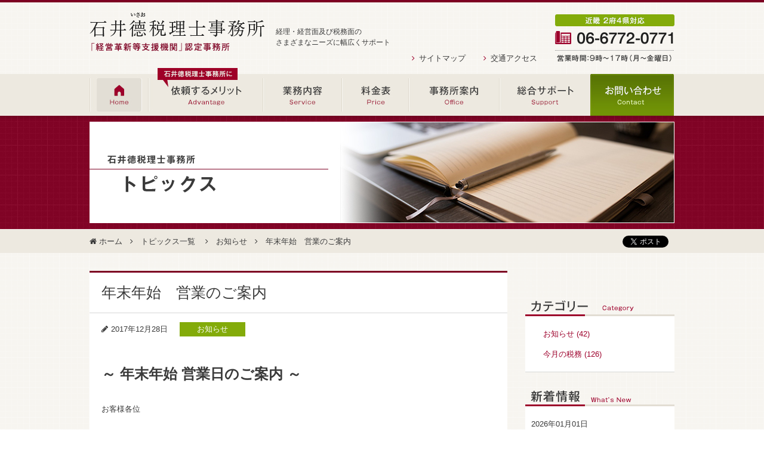

--- FILE ---
content_type: text/html; charset=UTF-8
request_url: https://www.tax-ii.com/topics/news/365.html
body_size: 33980
content:
<!DOCTYPE html>

<head prefix="og: http://ogp.me/ns# fb: http://ogp.me/ns/fb# article: http://ogp.me/ns/article#">
  <meta http-equiv="Content-Type" content="text/html; charset=UTF-8">
  <meta name="viewport" content="width=device-width, initial-scale = 1.0">

  <!-- Google Tag Manager -->
<script>(function(w,d,s,l,i){w[l]=w[l]||[];w[l].push({'gtm.start':
new Date().getTime(),event:'gtm.js'});var f=d.getElementsByTagName(s)[0],
j=d.createElement(s),dl=l!='dataLayer'?'&l='+l:'';j.async=true;j.src=
'https://www.googletagmanager.com/gtm.js?id='+i+dl;f.parentNode.insertBefore(j,f);
})(window,document,'script','dataLayer','GTM-553HXF');</script>
<!-- End Google Tag Manager -->


  <title>年末年始　営業のご案内 | 大阪 天王寺の税理士事務所</title>
  <meta name="keywords" content="石井德税理士事務所,大阪,天王寺">
  <meta name="description" content="～ 年末年始 営業日のご案内 ～ お客様各位  平素は格別のご愛顧を賜り、誠にありがとうございます。さて、弊社の年末年始の営業日に関しまして、下記の通りご案内い ... ">
  <meta property="og:type" content="article" />
  <meta property="og:url" content="https://www.tax-ii.com/topics/news/365.html" />
  <meta property="og:title" content="年末年始　営業のご案内 | 大阪 天王寺の税理士事務所" />
  <meta property="og:image" content="https://www.tax-ii.com/common/img/ogp.png" />
  <meta property="og:description" content="～ 年末年始 営業日のご案内 ～ お客様各位  平素は格別のご愛顧を賜り、誠にありがとうございます。さて、弊社の年末年始の営業日に関しまして、下記の通りご案内い ... " />


  <link rel="stylesheet" type="text/css" href="/common/css/common.css" media="all">
  <link rel="stylesheet" type="text/css" href="/common/css/font-awesome.css" media="all">
  <link rel="stylesheet" type="text/css" href="/css/style.css" media="all">
  <script type="text/javascript" src="/common/js/jquery.min.js"></script>
  <script type="text/javascript" src="/common/js/common.js"></script>
  <script type="text/javascript" src="/common/js/jquery.biggerlink.min.js"></script>
    <!-- HTML5 shim and Respond.js IE8 support of HTML5 elements and media queries -->
  <!--[if lt IE 9]>
<script src="http://html5shim.googlecode.com/svn/trunk/html5.js"></script>
<![endif]-->

  <style type='text/css'>img#wpstats{display:none}</style></head>
<body>

  <!-- Google Tag Manager (noscript) -->
<noscript><iframe src="https://www.googletagmanager.com/ns.html?id=GTM-553HXF"
height="0" width="0" style="display:none;visibility:hidden"></iframe></noscript>
<!-- End Google Tag Manager (noscript) -->

<div id="fb-root"></div>
<script>(function(d, s, id) {
var js, fjs = d.getElementsByTagName(s)[0];
if (d.getElementById(id)) return;
js = d.createElement(s); js.id = id;js.async = true;
js.src = "//connect.facebook.net/ja_JP/sdk.js#xfbml=1&version=v2.4";
fjs.parentNode.insertBefore(js, fjs);
}(document, 'script', 'facebook-jssdk'));</script>
  <!--#wrapper start-->
  <div id="wrapper">






<header> 
	<!--#header start-->
	<section id="header"> 
		<!--.inner start-->
		<div class="inner clearfix">
			<h1 class="logo"><a href="/"><img src="/common/img/logo.png" alt="大阪市天王寺区の税理士事務所 | 石井德税理士事務所"></a></h1>
			<!--<p class="logo"><a href="/"><img src="/common/img/logo.png" alt="石井德税理士事務所 「経営革新等支援機関」認定事務所"></a></p>-->
			
			
			<p class="headercontact"><img src="/common/img/header_contact.png" alt="近畿 2府4県対応 06-6772-0771 営業時間：9時～17時（月～金曜日）"></p>
			<p class="headerdetail">経理・経営面及び税務面の<br>さまざまなニーズに幅広くサポート</p>
			<ul class="headerlink clearfix">
				<li><a href="/sitemap/"><i class="fa fa-angle-right"></i>サイトマップ</a></li>
				<li><a href="/office/"><i class="fa fa-angle-right"></i>交通アクセス</a></li>
			</ul>
		</div>
		<!-- /.inner end--> 
	</section>
	<!-- /#header end--> 
	<!--#content start-->
	<nav id="gnav">
		<ul>
			<li><a href="/" class="op"><img src="/common/img/nav_home.jpg" alt="Home"></a></li>
			<li class="advantage">
				<p><img src="/common/img/ico_advantage.png" alt="石井德税理士事務所に" /></p>
				<a href="/advantage/" class="parent"><img src="/common/img/nav_advantage_no.jpg" alt="依頼するメリット" class="over"></a>
				
				<nav class="snavi">
					<ul>
						<li><a href="/advantage/#teaser"><i class="fa fa-angle-right"></i>依頼するメリット</a></li>
						<li><a href="/case/"><i class="fa fa-angle-right"></i>相談事例紹介</a></li>
					</ul>
				</nav>
			</li>
			<li>
				<a href="/service/" class="parent"><img src="/common/img/nav_service_no.jpg" alt="業務内容" class="over"></a>
				<nav class="snavi">
					<ul>
						<li><a href="/service/declaration/"><i class="fa fa-angle-right"></i>申告業務</a></li>
						<li><a href="/service/accounting/"><i class="fa fa-angle-right"></i>経理支援</a></li>
						<li><a href="/service/management/"><i class="fa fa-angle-right"></i>経営支援</a></li>
						<li><a href="/service/opening/"><i class="fa fa-angle-right"></i>設立開業</a></li>
						<li><a href="/service/other/"><i class="fa fa-angle-right"></i>その他</a></li>
					</ul>
				</nav>
			</li>
			<li><a href="/price/"><img src="/common/img/nav_price_no.jpg" alt="料金表" class="over"></a></li>
			<li>
				<a href="/office/" class="parent"><img src="/common/img/nav_office_no.jpg" alt="事務所案内" class="over"></a>
				<nav class="snavi">
					<ul>
						<li><a href="/message/"><i class="fa fa-angle-right"></i>所長挨拶</a></li>
						<li><a href="/staff/"><i class="fa fa-angle-right"></i>スタッフ紹介</a></li>
						<li><a href="/office/"><i class="fa fa-angle-right"></i>交通アクセス</a></li>
					</ul>
				</nav>
			</li>
			<li><a href="/support/"><img src="/common/img/nav_support_no.jpg" alt="総合サポート" class="over"></a></li>
			<li><a href="/contact/" class="op"><img src="/common/img/nav_contact.jpg" alt="お問い合わせ"></a></li>
		</ul>
	</nav>
	<!-- /#header end--> 
</header>
<article>

  <!--#teaser start-->
  <section id="teaser" class="teaserarchive">
    <div class="teasershadow">
      <div class="inner">
        <h2><img src="/img/h2_archive.png" alt="年末年始　営業のご案内"/></h2>
      </div>
    </div>
  </section>
  <!--#teaser end--> 

  <!--#breadcrumb start-->
  <div id="breadcrumb">
    <!--.inner start-->
    <div class="inner clearfix">
      <p class="fll">
        <!-- Breadcrumb NavXT 5.2.2 -->
<span typeof="v:Breadcrumb"><a rel="v:url" property="v:title" title="石井德税理士事務所." href="https://www.tax-ii.com" class="home"><i class="fa fa-home"></i> ホーム</a></span>　<i class="fa fa-angle-right"></i>　<a property="v:title" title="トピックス一覧." href="https://www.tax-ii.com/topics/">トピックス一覧</a> 　<i class="fa fa-angle-right"></i>　<a rel="v:url" property="v:title" title="Go to the お知らせ category archives." href="https://www.tax-ii.com/topics/news/" class="taxonomy category">お知らせ</a>　<i class="fa fa-angle-right"></i>　<span typeof="v:Breadcrumb"><span property="v:title">年末年始　営業のご案内</span></span>　


        <!--<a href="/"><i class="fa fa-home"></i> ホーム</a>　<i class="fa fa-angle-right"></i>　<a href="/topics/">トピックス一覧</a>　<i class="fa fa-angle-right"></i>　所得税の予定納税の納付（第1期分）</p>-->
        <ul class="click">
	<li class="facebook_top"><iframe src="//www.facebook.com/plugins/like.php?href=http%3A%2F%2Fwww.tax-ii.com%2Ftopics%2Fnews%2F365.html&amp;width&amp;layout=button&amp;action=like&amp;show_faces=false&amp;share=false&amp;height=35" scrolling="no" frameborder="0" style="border:none; overflow:hidden; height:35px;" allowTransparency="true"></iframe>
	</li>
	<li class="twitter_top"><a href="https://twitter.com/share" class="twitter-share-button" data-lang="ja" data-count="none" style="background:none;">ツイート</a><script>!function(d,s,id){var js,fjs=d.getElementsByTagName(s)[0],p=/^http:/.test(d.location)?'http':'https';if(!d.getElementById(id)){js=d.createElement(s);js.id=id;js.src=p+'://platform.twitter.com/widgets.js';fjs.parentNode.insertBefore(js,fjs);}}(document, 'script', 'twitter-wjs');</script></li>

</ul>
    </div>
    <!--.inner end-->
  </div>
  <!--#breadcrumb end-->

  <!--#contents start-->
  <section id="contents">
    <div class="inner clearfix">
      <!--#main start-->
      <div id="main">
                        

        <h3 class="hdm">年末年始　営業のご案内 </h3>
        <div class="single">


          <p class="date"><i class="fa fa-pencil"></i><span class="mr20">2017年12月28日</span><span class="bluedetail" style="background:#83ab0a">お知らせ</span></p>
          <div class="singlebox mb20">
            <p>
<h4 class="ts_company m_b_5 firstChild"><strong class="firstChild lastChild"><span class="firstChild lastChild"><span style="font-size: x-large;">～ 年末年始 営業日のご案内 ～ </span></span></strong></h4><div id="info_detail" class="lastChild"><div class="section clearfix" align="center"><table class="firstChild lastChild" style="height: 411px;" border="0" width="751" cellspacing="0" cellpadding="0" align="center"><tbody class="firstChild lastChild"><tr class="odd firstChild"><td class="firstChild lastChild" colspan="3" align="left"><span class="style32 firstChild lastChild">お客様各位</span></td></tr><tr class="even"><td class="firstChild lastChild"> </td></tr><tr class="odd"><td class="firstChild" width="30"> </td><td class="lastChild" align="left"><div class="firstChild lastChild">平素は格別のご愛顧を賜り、誠にありがとうございます。<br class="firstChild empty" />さて、弊社の年末年始の営業日に関しまして、下記の通りご案内いたします。</div></td></tr><tr class="even"><td class="firstChild lastChild"> </td></tr><tr class="odd"><td class="firstChild lastChild" colspan="3" align="left"><p class="firstChild lastChild"><strong class="firstChild lastChild"><span class="firstChild lastChild"><span class="style32 firstChild lastChild"><span style="font-size: x-large;">　　　　　　年末の営業日　　平成29年12月28日(木)</span></span></span></strong>　　　　　　　　　　</p></td></tr><tr class="even"><td class="firstChild" width="30"> </td><td align="left"><div class="firstChild"><strong><span style="font-size: x-large;"> 　　　　年始の営業日　　平成30年01月05日(金)</span></strong></div></td><td class="lastChild" width="30"> </td></tr></tbody></table></div></div></p>

            <div class="singlebtn clearfix">
              <p class="fll"><a href="/topics/" class="op"><img src="/img/btn_singlear.gif" alt="トピックス一覧へ戻る"></a></p>
              <p class="flr"><a href="/topics/news/" class="op"><img src="/img/btn_singleca.gif" alt="カテゴリ一覧に戻る"></a></p>
            </div>


          </div>



          <!--    <p class="wp-pagenavi mb30">
<a  class="prev" href="https://www.tax-ii.com/topics/zeimu/362.html" title="今月の税務（平成29年12月）">
<i class="fa fa-angle-left"></i> 前へ
</a>
<a  class="next" href="https://www.tax-ii.com/topics/zeimu/362.html" title="今月の税務（平成29年12月）">
次へ <i class="fa fa-angle-right"></i>
</a>
</p>-->
        </div>
        


                


      </div>
      



<!--#side start-->
<div id="side">
	<div class="sideblock">
		<div class="fb-page" data-href="https://www.facebook.com/%1B%24B%40P0fy%7E%40GM%7D%3BN%3BvL3%3Dj%1B%28B-1648843918728821" data-small-header="true" data-adapt-container-width="true" data-hide-cover="false" data-show-facepile="true" data-show-posts="false"><div class="fb-xfbml-parse-ignore"><blockquote cite="https://www.facebook.com/%1B%24B%40P0fy%7E%40GM%7D%3BN%3BvL3%3Dj%1B%28B-1648843918728821"><a href="https://www.facebook.com/%1B%24B%40P0fy%7E%40GM%7D%3BN%3BvL3%3Dj%1B%28B-1648843918728821">石井德税理士事務所</a></blockquote></div></div>
	</div>
	<div class="sideblock">
		<p><img src="/common/img/tit_category.png" alt="カテゴリー Category"></p>
		<ul class="sidelist">
				<li class="cat-item cat-item-2"><a href="https://www.tax-ii.com/topics/news/" >お知らせ <span class="count">(42)</span></a>
</li>
	<li class="cat-item cat-item-1"><a href="https://www.tax-ii.com/topics/zeimu/" >今月の税務 <span class="count">(126)</span></a>
</li>
			<!--<li><a href="nolink">・今月の税務(5)</a></li>
<li><a href="nolink">・お知らせ(7)</a></li>-->
		</ul>
	</div>
	<div class="sideblock">
		<p><img src="/common/img/tit_whatnew.png" alt="新着情報 What’s New"></p>
		<ul class="sidewhatnew">
			<ul class="newsdetailsidelist mb30">
								<li>
					<p>2026年01月01日</p>
					<p><a href="https://www.tax-ii.com/topics/news/925.html" title="謹賀新年">謹賀新年</a></p>
				</li>
								<li>
					<p>2026年01月01日</p>
					<p><a href="https://www.tax-ii.com/topics/zeimu/923.html" title="今月の税務（令和8年1月）">今月の税務（令和8年1月）</a></p>
				</li>
								<li>
					<p>2025年12月03日</p>
					<p><a href="https://www.tax-ii.com/topics/news/920.html" title="年末年始　営業のご案内">年末年始　営業のご案内</a></p>
				</li>
								<li>
					<p>2025年12月01日</p>
					<p><a href="https://www.tax-ii.com/topics/zeimu/917.html" title="今月の税務（令和７年12月）">今月の税務（令和７年12月）</a></p>
				</li>
								<li>
					<p>2025年11月01日</p>
					<p><a href="https://www.tax-ii.com/topics/zeimu/913.html" title="今月の税務（令和7年11月）">今月の税務（令和7年11月）</a></p>
				</li>
							</ul>
		</ul>
	</div>
	<div class="sideblock">
		<p><img src="/common/img/tit_archive.png" alt="月別アーカイブ Archive"></p>
		<ul class="sidelist"><li>	<a href='https://www.tax-ii.com/topics/date/2026/01/'>2026年1月 (2)</a></li>

 <li class="side_ac_li"><a href='https://www.tax-ii.com/topics/date/2025/'>2025年 (15)</a>
<ul>
  <li>
	<a href='https://www.tax-ii.com/topics/date/2025/12/'>2025年12月 (2)</a></li>
  <li>
	<a href='https://www.tax-ii.com/topics/date/2025/11/'>2025年11月 (1)</a></li>
  <li>
	<a href='https://www.tax-ii.com/topics/date/2025/10/'>2025年10月 (1)</a></li>
  <li>
	<a href='https://www.tax-ii.com/topics/date/2025/09/'>2025年9月 (1)</a></li>
  <li>
	<a href='https://www.tax-ii.com/topics/date/2025/08/'>2025年8月 (2)</a></li>
  <li>
	<a href='https://www.tax-ii.com/topics/date/2025/07/'>2025年7月 (1)</a></li>
  <li>
	<a href='https://www.tax-ii.com/topics/date/2025/06/'>2025年6月 (1)</a></li>
  <li>
	<a href='https://www.tax-ii.com/topics/date/2025/05/'>2025年5月 (1)</a></li>
  <li>
	<a href='https://www.tax-ii.com/topics/date/2025/04/'>2025年4月 (1)</a></li>
  <li>
	<a href='https://www.tax-ii.com/topics/date/2025/03/'>2025年3月 (1)</a></li>
  <li>
	<a href='https://www.tax-ii.com/topics/date/2025/02/'>2025年2月 (1)</a></li>
  <li>
	<a href='https://www.tax-ii.com/topics/date/2025/01/'>2025年1月 (2)</a></li>
</ul>
</li>
 <li class="side_ac_li"><a href='https://www.tax-ii.com/topics/date/2024/'>2024年 (17)</a>
<ul>
  <li>
	<a href='https://www.tax-ii.com/topics/date/2024/12/'>2024年12月 (2)</a></li>
  <li>
	<a href='https://www.tax-ii.com/topics/date/2024/11/'>2024年11月 (1)</a></li>
  <li>
	<a href='https://www.tax-ii.com/topics/date/2024/10/'>2024年10月 (1)</a></li>
  <li>
	<a href='https://www.tax-ii.com/topics/date/2024/09/'>2024年9月 (1)</a></li>
  <li>
	<a href='https://www.tax-ii.com/topics/date/2024/08/'>2024年8月 (3)</a></li>
  <li>
	<a href='https://www.tax-ii.com/topics/date/2024/07/'>2024年7月 (1)</a></li>
  <li>
	<a href='https://www.tax-ii.com/topics/date/2024/06/'>2024年6月 (1)</a></li>
  <li>
	<a href='https://www.tax-ii.com/topics/date/2024/05/'>2024年5月 (2)</a></li>
  <li>
	<a href='https://www.tax-ii.com/topics/date/2024/04/'>2024年4月 (1)</a></li>
  <li>
	<a href='https://www.tax-ii.com/topics/date/2024/03/'>2024年3月 (1)</a></li>
  <li>
	<a href='https://www.tax-ii.com/topics/date/2024/02/'>2024年2月 (1)</a></li>
  <li>
	<a href='https://www.tax-ii.com/topics/date/2024/01/'>2024年1月 (2)</a></li>
</ul>
</li>
 <li class="side_ac_li"><a href='https://www.tax-ii.com/topics/date/2023/'>2023年 (16)</a>
<ul>
  <li>
	<a href='https://www.tax-ii.com/topics/date/2023/12/'>2023年12月 (2)</a></li>
  <li>
	<a href='https://www.tax-ii.com/topics/date/2023/11/'>2023年11月 (1)</a></li>
  <li>
	<a href='https://www.tax-ii.com/topics/date/2023/10/'>2023年10月 (1)</a></li>
  <li>
	<a href='https://www.tax-ii.com/topics/date/2023/09/'>2023年9月 (1)</a></li>
  <li>
	<a href='https://www.tax-ii.com/topics/date/2023/08/'>2023年8月 (1)</a></li>
  <li>
	<a href='https://www.tax-ii.com/topics/date/2023/07/'>2023年7月 (2)</a></li>
  <li>
	<a href='https://www.tax-ii.com/topics/date/2023/06/'>2023年6月 (1)</a></li>
  <li>
	<a href='https://www.tax-ii.com/topics/date/2023/05/'>2023年5月 (2)</a></li>
  <li>
	<a href='https://www.tax-ii.com/topics/date/2023/04/'>2023年4月 (1)</a></li>
  <li>
	<a href='https://www.tax-ii.com/topics/date/2023/03/'>2023年3月 (1)</a></li>
  <li>
	<a href='https://www.tax-ii.com/topics/date/2023/02/'>2023年2月 (1)</a></li>
  <li>
	<a href='https://www.tax-ii.com/topics/date/2023/01/'>2023年1月 (2)</a></li>
</ul>
</li>
 <li class="side_ac_li"><a href='https://www.tax-ii.com/topics/date/2022/'>2022年 (16)</a>
<ul>
  <li>
	<a href='https://www.tax-ii.com/topics/date/2022/12/'>2022年12月 (2)</a></li>
  <li>
	<a href='https://www.tax-ii.com/topics/date/2022/11/'>2022年11月 (1)</a></li>
  <li>
	<a href='https://www.tax-ii.com/topics/date/2022/10/'>2022年10月 (1)</a></li>
  <li>
	<a href='https://www.tax-ii.com/topics/date/2022/09/'>2022年9月 (1)</a></li>
  <li>
	<a href='https://www.tax-ii.com/topics/date/2022/08/'>2022年8月 (1)</a></li>
  <li>
	<a href='https://www.tax-ii.com/topics/date/2022/07/'>2022年7月 (2)</a></li>
  <li>
	<a href='https://www.tax-ii.com/topics/date/2022/06/'>2022年6月 (1)</a></li>
  <li>
	<a href='https://www.tax-ii.com/topics/date/2022/05/'>2022年5月 (1)</a></li>
  <li>
	<a href='https://www.tax-ii.com/topics/date/2022/04/'>2022年4月 (1)</a></li>
  <li>
	<a href='https://www.tax-ii.com/topics/date/2022/03/'>2022年3月 (1)</a></li>
  <li>
	<a href='https://www.tax-ii.com/topics/date/2022/02/'>2022年2月 (1)</a></li>
  <li>
	<a href='https://www.tax-ii.com/topics/date/2022/01/'>2022年1月 (3)</a></li>
</ul>
</li>
 <li class="side_ac_li"><a href='https://www.tax-ii.com/topics/date/2021/'>2021年 (17)</a>
<ul>
  <li>
	<a href='https://www.tax-ii.com/topics/date/2021/12/'>2021年12月 (2)</a></li>
  <li>
	<a href='https://www.tax-ii.com/topics/date/2021/11/'>2021年11月 (1)</a></li>
  <li>
	<a href='https://www.tax-ii.com/topics/date/2021/10/'>2021年10月 (1)</a></li>
  <li>
	<a href='https://www.tax-ii.com/topics/date/2021/09/'>2021年9月 (1)</a></li>
  <li>
	<a href='https://www.tax-ii.com/topics/date/2021/08/'>2021年8月 (2)</a></li>
  <li>
	<a href='https://www.tax-ii.com/topics/date/2021/07/'>2021年7月 (1)</a></li>
  <li>
	<a href='https://www.tax-ii.com/topics/date/2021/06/'>2021年6月 (1)</a></li>
  <li>
	<a href='https://www.tax-ii.com/topics/date/2021/05/'>2021年5月 (1)</a></li>
  <li>
	<a href='https://www.tax-ii.com/topics/date/2021/04/'>2021年4月 (2)</a></li>
  <li>
	<a href='https://www.tax-ii.com/topics/date/2021/03/'>2021年3月 (1)</a></li>
  <li>
	<a href='https://www.tax-ii.com/topics/date/2021/02/'>2021年2月 (1)</a></li>
  <li>
	<a href='https://www.tax-ii.com/topics/date/2021/01/'>2021年1月 (3)</a></li>
</ul>
</li>
 <li class="side_ac_li"><a href='https://www.tax-ii.com/topics/date/2020/'>2020年 (18)</a>
<ul>
  <li>
	<a href='https://www.tax-ii.com/topics/date/2020/12/'>2020年12月 (2)</a></li>
  <li>
	<a href='https://www.tax-ii.com/topics/date/2020/11/'>2020年11月 (1)</a></li>
  <li>
	<a href='https://www.tax-ii.com/topics/date/2020/10/'>2020年10月 (1)</a></li>
  <li>
	<a href='https://www.tax-ii.com/topics/date/2020/09/'>2020年9月 (2)</a></li>
  <li>
	<a href='https://www.tax-ii.com/topics/date/2020/08/'>2020年8月 (1)</a></li>
  <li>
	<a href='https://www.tax-ii.com/topics/date/2020/07/'>2020年7月 (2)</a></li>
  <li>
	<a href='https://www.tax-ii.com/topics/date/2020/06/'>2020年6月 (1)</a></li>
  <li>
	<a href='https://www.tax-ii.com/topics/date/2020/05/'>2020年5月 (1)</a></li>
  <li>
	<a href='https://www.tax-ii.com/topics/date/2020/04/'>2020年4月 (3)</a></li>
  <li>
	<a href='https://www.tax-ii.com/topics/date/2020/03/'>2020年3月 (1)</a></li>
  <li>
	<a href='https://www.tax-ii.com/topics/date/2020/02/'>2020年2月 (1)</a></li>
  <li>
	<a href='https://www.tax-ii.com/topics/date/2020/01/'>2020年1月 (2)</a></li>
</ul>
</li>
 <li class="side_ac_li"><a href='https://www.tax-ii.com/topics/date/2019/'>2019年 (16)</a>
<ul>
  <li>
	<a href='https://www.tax-ii.com/topics/date/2019/12/'>2019年12月 (2)</a></li>
  <li>
	<a href='https://www.tax-ii.com/topics/date/2019/11/'>2019年11月 (1)</a></li>
  <li>
	<a href='https://www.tax-ii.com/topics/date/2019/10/'>2019年10月 (1)</a></li>
  <li>
	<a href='https://www.tax-ii.com/topics/date/2019/09/'>2019年9月 (1)</a></li>
  <li>
	<a href='https://www.tax-ii.com/topics/date/2019/08/'>2019年8月 (2)</a></li>
  <li>
	<a href='https://www.tax-ii.com/topics/date/2019/07/'>2019年7月 (2)</a></li>
  <li>
	<a href='https://www.tax-ii.com/topics/date/2019/06/'>2019年6月 (1)</a></li>
  <li>
	<a href='https://www.tax-ii.com/topics/date/2019/05/'>2019年5月 (1)</a></li>
  <li>
	<a href='https://www.tax-ii.com/topics/date/2019/04/'>2019年4月 (1)</a></li>
  <li>
	<a href='https://www.tax-ii.com/topics/date/2019/03/'>2019年3月 (1)</a></li>
  <li>
	<a href='https://www.tax-ii.com/topics/date/2019/02/'>2019年2月 (1)</a></li>
  <li>
	<a href='https://www.tax-ii.com/topics/date/2019/01/'>2019年1月 (2)</a></li>
</ul>
</li>
 <li class="side_ac_li"><a href='https://www.tax-ii.com/topics/date/2018/'>2018年 (16)</a>
<ul>
  <li>
	<a href='https://www.tax-ii.com/topics/date/2018/12/'>2018年12月 (2)</a></li>
  <li>
	<a href='https://www.tax-ii.com/topics/date/2018/11/'>2018年11月 (1)</a></li>
  <li>
	<a href='https://www.tax-ii.com/topics/date/2018/10/'>2018年10月 (1)</a></li>
  <li>
	<a href='https://www.tax-ii.com/topics/date/2018/09/'>2018年9月 (2)</a></li>
  <li>
	<a href='https://www.tax-ii.com/topics/date/2018/08/'>2018年8月 (2)</a></li>
  <li>
	<a href='https://www.tax-ii.com/topics/date/2018/07/'>2018年7月 (1)</a></li>
  <li>
	<a href='https://www.tax-ii.com/topics/date/2018/06/'>2018年6月 (1)</a></li>
  <li>
	<a href='https://www.tax-ii.com/topics/date/2018/05/'>2018年5月 (1)</a></li>
  <li>
	<a href='https://www.tax-ii.com/topics/date/2018/04/'>2018年4月 (1)</a></li>
  <li>
	<a href='https://www.tax-ii.com/topics/date/2018/03/'>2018年3月 (1)</a></li>
  <li>
	<a href='https://www.tax-ii.com/topics/date/2018/02/'>2018年2月 (1)</a></li>
  <li>
	<a href='https://www.tax-ii.com/topics/date/2018/01/'>2018年1月 (2)</a></li>
</ul>
</li>
 <li class="side_ac_li"><a href='https://www.tax-ii.com/topics/date/2017/'>2017年 (14)</a>
<ul>
  <li>
	<a href='https://www.tax-ii.com/topics/date/2017/12/'>2017年12月 (2)</a></li>
  <li>
	<a href='https://www.tax-ii.com/topics/date/2017/11/'>2017年11月 (1)</a></li>
  <li>
	<a href='https://www.tax-ii.com/topics/date/2017/10/'>2017年10月 (1)</a></li>
  <li>
	<a href='https://www.tax-ii.com/topics/date/2017/09/'>2017年9月 (1)</a></li>
  <li>
	<a href='https://www.tax-ii.com/topics/date/2017/08/'>2017年8月 (1)</a></li>
  <li>
	<a href='https://www.tax-ii.com/topics/date/2017/07/'>2017年7月 (1)</a></li>
  <li>
	<a href='https://www.tax-ii.com/topics/date/2017/06/'>2017年6月 (1)</a></li>
  <li>
	<a href='https://www.tax-ii.com/topics/date/2017/05/'>2017年5月 (1)</a></li>
  <li>
	<a href='https://www.tax-ii.com/topics/date/2017/04/'>2017年4月 (1)</a></li>
  <li>
	<a href='https://www.tax-ii.com/topics/date/2017/03/'>2017年3月 (1)</a></li>
  <li>
	<a href='https://www.tax-ii.com/topics/date/2017/02/'>2017年2月 (1)</a></li>
  <li>
	<a href='https://www.tax-ii.com/topics/date/2017/01/'>2017年1月 (2)</a></li>
</ul>
</li>
 <li class="side_ac_li"><a href='https://www.tax-ii.com/topics/date/2016/'>2016年 (14)</a>
<ul>
  <li>
	<a href='https://www.tax-ii.com/topics/date/2016/12/'>2016年12月 (2)</a></li>
  <li>
	<a href='https://www.tax-ii.com/topics/date/2016/11/'>2016年11月 (1)</a></li>
  <li>
	<a href='https://www.tax-ii.com/topics/date/2016/10/'>2016年10月 (1)</a></li>
  <li>
	<a href='https://www.tax-ii.com/topics/date/2016/09/'>2016年9月 (1)</a></li>
  <li>
	<a href='https://www.tax-ii.com/topics/date/2016/08/'>2016年8月 (1)</a></li>
  <li>
	<a href='https://www.tax-ii.com/topics/date/2016/07/'>2016年7月 (1)</a></li>
  <li>
	<a href='https://www.tax-ii.com/topics/date/2016/06/'>2016年6月 (1)</a></li>
  <li>
	<a href='https://www.tax-ii.com/topics/date/2016/05/'>2016年5月 (1)</a></li>
  <li>
	<a href='https://www.tax-ii.com/topics/date/2016/04/'>2016年4月 (1)</a></li>
  <li>
	<a href='https://www.tax-ii.com/topics/date/2016/03/'>2016年3月 (1)</a></li>
  <li>
	<a href='https://www.tax-ii.com/topics/date/2016/02/'>2016年2月 (1)</a></li>
  <li>
	<a href='https://www.tax-ii.com/topics/date/2016/01/'>2016年1月 (2)</a></li>
</ul>
</li>
 <li class="side_ac_li"><a href='https://www.tax-ii.com/topics/date/2015/'>2015年 (7)</a>
<ul>
  <li>
	<a href='https://www.tax-ii.com/topics/date/2015/12/'>2015年12月 (2)</a></li>
  <li>
	<a href='https://www.tax-ii.com/topics/date/2015/11/'>2015年11月 (1)</a></li>
  <li>
	<a href='https://www.tax-ii.com/topics/date/2015/10/'>2015年10月 (2)</a></li>
  <li>
	<a href='https://www.tax-ii.com/topics/date/2015/09/'>2015年9月 (2)</a></li>
</ul>
</li></ul>	</div>
</div>
<!--#side end-->     </div>
    <!--#main end-->

        </div>
  </section>
<!--#contents end-->

<!--#pickup start-->
<section id="pickup">
  <div class="inner">
    <h3><img src="/common/img/h3_pickup.png" alt="PICK UP CONTENTS ピックアップコンテンツ"></h3>
    <ul class="clearfix heightLine">
      <li class="hlg">
        <p><a href="/service/" class="op"><img src="/common/img/img_pickup_se.gif" alt="Service"></a></p>
        <p><img src="/common/img/tit_pickup_se.gif" alt="業務内容"></p>
      </li>
      <li class="hlg">
        <p><a href="/message/" class="op"><img src="/common/img/img_pickup_gr.gif" alt="Greeting"></a></p>
        <p><img src="/common/img/tit_pickup_gr.gif" alt="所長ごあいさつ"></p>
      </li>
      <li class="hlg">
        <p><a href="/staff/" class="op"><img src="/common/img/img_pickup_st.gif?v=2" alt="Staff"></a></p>
        <p><img src="/common/img/tit_pickup_st.gif" alt="スタッフ紹介"></p>
      </li>
    </ul>
  </div>
</section>
<!--#pickup end--> 



</article>
<footer>
	<!--#footer start-->
	<section id="footer">
		<div class="inner clearfix">
			<ul class="ftg">
				<li class="facebook_top"><iframe src="//www.facebook.com/plugins/like.php?href=http%3A%2F%2Fwww.tax-ii.com%2Ftopics%2Fnews%2F365.html&amp;width&amp;layout=button&amp;action=like&amp;show_faces=false&amp;share=false&amp;height=35" scrolling="no" frameborder="0" style="border:none; overflow:hidden; height:35px;" allowTransparency="true"></iframe>
				</li>
				<li class="twitter_top"><a href="https://twitter.com/share" class="twitter-share-button" data-lang="ja" data-count="none" style="background:none;">ツイート</a><script>!function(d,s,id){var js,fjs=d.getElementsByTagName(s)[0],p=/^http:/.test(d.location)?'http':'https';if(!d.getElementById(id)){js=d.createElement(s);js.id=id;js.src=p+'://platform.twitter.com/widgets.js';fjs.parentNode.insertBefore(js,fjs);}}(document, 'script', 'twitter-wjs');</script></li>

			</ul>



			<p class="pagetop"><a href="#" class="op"><img src="/common/img/pagetop.gif" alt="ページの先頭へ戻る"></a></p>
		</div>
		<!--#footerinfo start-->
		<div id="footerinfo">
			<!--.inner start-->
			<div class="inner clearfix">
				<!--.companyinfo start-->
				<div class="companyinfo clearfix">
					<p class="fll mr30"><img src="/common/img/pic_footer.jpg" alt="石井德税理士事務所"></p>
					<div class="fll">
						<p class="ftlogo">石井德税理士事務所</p>
						<p>大阪市天王寺区逢阪2丁目3番4号南夕陽丘ビューハイツ502号<br>TEL:06-6772-0771　FAX:06-6772-0779<br><span>メールアドレス：
							<script type="text/javascript">
								<!--
									document.write('<a href=JavaScript:mail_to("","") style="color:#FFFFFF;">info-ishii@tax-ii.com<\/a>');
								//-->
							</script>
							<noscript><img src="/common/img/mail.png" /></noscript>

							</span></p>
					</div>
				</div>
				<!--.companyinfo end-->
				<!--.otherinfo start-->
				<div class="otherinfo clearfix">
					<div class="fll mr20">
						<p class="mb05"><a href="/contact/" class="op"><img src="/common/img/contact_footer.gif" alt="お問い合わせ"></a></p>
						<p><a href="/privacy/" class="op"><img src="/common/img/privacy_footer.gif" alt="プライバシーポリシー"></a></p>
					</div>
					<p class="fll"><img src="/common/img/tel_footer.gif" alt="近畿 2府4県対応 06-6772-0771 営業時間：9時～17時（月～金曜日）"></p>
				</div>
				<!--.otherinfo end-->
			</div>
			<!--.inner end-->
		</div>
		<!--#footerinfo end-->
		<!--#footerlinks start-->
		<div id="footerlinks">
			<!--.inner start-->
			<div class="inner clearfix">
				<!--.txtlinkwrap start-->
				<div class="txtlinkwrap">
					<!--.txtlinkitem start-->
					<div class="txtlinkitem">
						<ul>
							<li><a href="/"><i class="fa fa-angle-right"></i>ホーム</a></li>
							<li><a href="/topics/"><i class="fa fa-angle-right"></i>トピックス</a></li>
							<li><a href="/message/"><i class="fa fa-angle-right"></i>所長ごあいさつ</a></li>
							<li><a href="/staff/"><i class="fa fa-angle-right"></i>スタッフ紹介</a></li>
							<li><a href="/case/"><i class="fa fa-angle-right"></i>相談事例紹介</a></li>
							<li><a href="/office/"><i class="fa fa-angle-right"></i>事務所案内</a></li>
							<li><a href="/link/"><i class="fa fa-angle-right"></i>リンク一覧</a></li>
						</ul>
					</div>
					<!--.txtlinkitem end-->
					<!--.txtlinkitem start-->
					<div class="txtlinkitem">
						<ul>
							<li><a href="/service/"><i class="fa fa-angle-right"></i>業務内容</a></li>
							<li><a href="/price/"><i class="fa fa-angle-right"></i>料金表</a></li>
							<li><a href="/advantage/"><i class="fa fa-angle-right"></i>依頼するメリット</a></li>
							<li><a href="/support/"><i class="fa fa-angle-right"></i>総合サポート</a></li>
							<li><a href="/privacy/"><i class="fa fa-angle-right"></i>プライバシーポリシー</a></li>
							<li><a href="/contact/"><i class="fa fa-angle-right"></i>お問い合わせ</a></li>
							<li><a href="/sitemap/"><i class="fa fa-angle-right"></i>サイトマップ</a></li>
						</ul>
					</div>
					<!--.txtlinkitem end-->
					<!--.txtlinkitem start-->
					<div class="txtlinkitem">
						<ul>
							<li><a href="/service/declaration/"><i class="fa fa-angle-right"></i>申告業務</a></li>
							<li><a href="/service/accounting/"><i class="fa fa-angle-right"></i>経理支援業務</a></li>
							<li><a href="/service/management/"><i class="fa fa-angle-right"></i>経営支援業務</a></li>
							<li><a href="/service/opening/"><i class="fa fa-angle-right"></i>設立・開業</a></li>
							<li><a href="/service/other/"><i class="fa fa-angle-right"></i>その他業務</a></li>
						</ul>
					</div>
					<!--.txtlinkitem end-->
				</div>
				<!--.txtlinkwrap end-->
				<p class="imglinkwrap"><img src="/common/img/map_footer.jpg" alt="対応可能地域 近畿2府4県"></p>
			</div>
			<!--.inner end-->
		</div>
		<!--#footerlinks end-->
		<!--#copyright start-->
		<div id="copyright">
			<!--.inner start-->
			<div class="inner">
				<p>Copyright &copy; 石井德税理士事務所 All rights reserved.</p>
			</div>
			<!--.inner end-->
		</div>
		<!--#copyright end-->
	</section>
	<!--#footer end-->
</footer>
<script type="text/javascript">
	window.___gcfg = {lang: 'ja'};

	(function() {
		var po = document.createElement('script'); po.type = 'text/javascript'; po.async = true;
		po.src = 'https://apis.google.com/js/platform.js';
		var s = document.getElementsByTagName('script')[0]; s.parentNode.insertBefore(po, s);
	})();
</script>


</div>
<!--#wrapper end-->

</div>
<!--#wrapper end-->
<script type='text/javascript' src='https://stats.wp.com/e-202605.js' async defer></script>
<script type='text/javascript'>
	_stq = window._stq || [];
	_stq.push([ 'view', {v:'ext',j:'1:3.6.1',blog:'99630175',post:'365',tz:'9',srv:'www.tax-ii.com'} ]);
	_stq.push([ 'clickTrackerInit', '99630175', '365' ]);
</script>
</body>
</html>



--- FILE ---
content_type: text/css
request_url: https://www.tax-ii.com/common/css/common.css
body_size: 19599
content:
@charset "UTF-8";


/* !HTML5 elements
---------------------------------------------------------- */
header, footer, nav, section, aside, article {
	display: block;
}
/* !Reseting
---------------------------------------------------------- */
body {
	font-family: 'ヒラギノ角ゴ Pro W3', 'Hiragino Kaku Gothic Pro', "ヒラギノ明朝 Pro W3", "Hiragino Mincho Pro", "メイリオ", Meiryo, 'ＭＳ Ｐゴシック', Arial, sans-serif;
	font-size: 13px;
	-webkit-text-size-adjust: none;
	line-height: 1.5;
	color: #3a3a3a;
}
body, div, pre, p, blockquote, dl, dt, dd, ul, ol, li, h1, h2, h3, h4, h5, h6, form, fieldset, th, td {
	margin: 0;
	padding: 0;
}
input, textarea {
	margin: 0;
	font-size: 100%;
}
label {
	cursor: pointer;
}
table {
	border-collapse: collapse;
	border-spacing: 0;
	font-size: 100%;
}
fieldset, img {
	border: 0;
}
img {
	vertical-align: top;
	max-width: 100%;
}
address, caption, cite, code, dfn, em, th, var {
	font-style: normal;
	font-weight: normal;
}
ol, ul {
	list-style: none;
}
caption, th {
	text-align: left;
}
h1, h2, h3, h4, h5, h6 {
	font-size: 100%;
	font-weight: normal;
}
q:after, q:before {
	content: '';
}
a, input {
	outline: none;
}
abbr, acronym {
	border: 0;
}
/* !Base Fonts -------------------------------------------------------------- */
a {
	color: #3a3a3a;
	text-decoration: none;
}
a:visited {
}
a:hover {
	text-decoration: underline;
}
a:active, a:focus {
	text-decoration:none;
}
.fwn {
	font-weight: normal;
}
.fwb {
	font-weight: bold;
}


/* !Inline Align ------------------------------------------------------------ */
.tal {
	text-align: left !important;
}
.tac {
	text-align: center !important;
}
.tar {
	text-align: right !important;
}
.vat {
	vertical-align: top !important;
}
.vam {
	vertical-align: middle !important;
}
.vab {
	vertical-align: bottom !important;
}
/* !Width ------------------------------------------------------------------- */
.whalf {
	width: 50% !important;
}
.wtri {
	width: 33.3% !important;
}
.whalfhalf {
	width: 25% !important;
}
.wquart {
	width: 15% !important;
}


.wfull {
	width: 99.9% !important;
}
.wmax {
	width: 100% !important;
}

/* !Floats ------------------------------------------------------------------ */
.fll {
	float: left;
}
.flr {
	float: right;
}
.fln {
	float: none !important;
}
.ftbox {
	overflow: hidden;
 *zoom: 1;
}
/* !Tools ------------------------------------------------------------------- */
.clear {
	clear: both;
}
.block {
	display: block;
}
.hide {
	display: none;
}
.bgn {
	background: none !important;
}
.tdu {
	text-decoration: underline;
}
.tdn {
	text-decoration: none;
}
/* !Margin ------------------------------------------------------------------ */
.mt00 {
	margin-top: 0 !important;
}
.mt05 {
	margin-top: 5px !important;
}
.mt10 {
	margin-top: 10px !important;
}
.mt15 {
	margin-top: 15px !important;
}
.mt20 {
	margin-top: 20px !important;
}
.mt25 {
	margin-top: 25px !important;
}
.mt30 {
	margin-top: 30px !important;
}
.mt35 {
	margin-top: 35px !important;
}
.mt40 {
	margin-top: 40px !important;
}
.mt45 {
	margin-top: 45px !important;
}
.mt50 {
	margin-top: 50px !important;
}
.mt55 {
	margin-top: 55px !important;
}
.mt60 {
	margin-top: 60px !important;
}
.mt65 {
	margin-top: 65px !important;
}
.mt70 {
	margin-top: 70px !important;
}
.mt75 {
	margin-top: 75px !important;
}
.mt80 {
	margin-top: 80px !important;
}
.mt85 {
	margin-top: 85px !important;
}
.mt90 {
	margin-top: 90px !important;
}
.mt95 {
	margin-top: 95px !important;
}
.mt100 {
	margin-top: 100px !important;
}
.mr00 {
	margin-right: 0 !important;
}
.mr05 {
	margin-right: 5px !important;
}
.mr10 {
	margin-right: 10px !important;
}
.mr15 {
	margin-right: 15px !important;
}
.mr20 {
	margin-right: 20px !important;
}
.mr25 {
	margin-right: 25px !important;
}
.mr30 {
	margin-right: 30px !important;
}
.mr35 {
	margin-right: 35px !important;
}
.mr40 {
	margin-right: 40px !important;
}
.mr45 {
	margin-right: 45px !important;
}
.mr50 {
	margin-right: 50px !important;
}
.mr55 {
	margin-right: 55px !important;
}
.mr60 {
	margin-right: 60px !important;
}
.mr65 {
	margin-right: 65px !important;
}
.mr70 {
	margin-right: 70px !important;
}
.mr75 {
	margin-right: 75px !important;
}
.mr80 {
	margin-right: 80px !important;
}
.mr85 {
	margin-right: 85px !important;
}
.mr90 {
	margin-right: 90px !important;
}
.mr95 {
	margin-right: 95px !important;
}
.mr100 {
	margin-right: 100px !important;
}
.mb00 {
	margin-bottom: 0 !important;
}
.mb05 {
	margin-bottom: 5px !important;
}
.mb10 {
	margin-bottom: 10px !important;
}
.mb15 {
	margin-bottom: 15px !important;
}
.mb20 {
	margin-bottom: 20px !important;
}
.mb25 {
	margin-bottom: 25px !important;
}
.mb30 {
	margin-bottom: 30px !important;
}
.mb35 {
	margin-bottom: 35px !important;
}
.mb40 {
	margin-bottom: 40px !important;
}
.mb45 {
	margin-bottom: 45px !important;
}
.mb50 {
	margin-bottom: 50px !important;
}
.mb55 {
	margin-bottom: 55px !important;
}
.mb60 {
	margin-bottom: 60px !important;
}
.mb65 {
	margin-bottom: 65px !important;
}
.mb70 {
	margin-bottom: 70px !important;
}
.mb75 {
	margin-bottom: 75px !important;
}
.mb80 {
	margin-bottom: 80px !important;
}
.mb85 {
	margin-bottom: 85px !important;
}
.mb90 {
	margin-bottom: 90px !important;
}
.mb95 {
	margin-bottom: 95px !important;
}
.mb100 {
	margin-bottom: 100px !important;
}
.ml00 {
	margin-left: 0 !important;
}
.ml05 {
	margin-left: 5px !important;
}
.ml10 {
	margin-left: 10px !important;
}
.ml15 {
	margin-left: 15px !important;
}
.ml20 {
	margin-left: 20px !important;
}
.ml25 {
	margin-left: 25px !important;
}
.ml30 {
	margin-left: 30px !important;
}
.ml35 {
	margin-left: 35px !important;
}
.ml40 {
	margin-left: 40px !important;
}
.ml45 {
	margin-left: 45px !important;
}
.ml50 {
	margin-left: 50px !important;
}
.ml55 {
	margin-left: 55px !important;
}
.ml60 {
	margin-left: 60px !important;
}
.ml65 {
	margin-left: 65px !important;
}
.ml70 {
	margin-left: 70px !important;
}
.ml75 {
	margin-left: 75px !important;
}
.ml80 {
	margin-left: 80px !important;
}
.ml85 {
	margin-left: 85px !important;
}
.ml90 {
	margin-left: 90px !important;
}
.ml95 {
	margin-left: 95px !important;
}
.ml100 {
	margin-left: 100px !important;
}
/* !Padding  ---------------------------------------------------------------- */
.pt00 {
	padding-top: 0 !important;
}
.pt05 {
	padding-top: 5px !important;
}
.pt10 {
	padding-top: 10px !important;
}
.pt15 {
	padding-top: 15px !important;
}
.pt20 {
	padding-top: 20px !important;
}
.pt25 {
	padding-top: 25px !important;
}
.pt30 {
	padding-top: 30px !important;
}
.pt35 {
	padding-top: 35px !important;
}
.pt40 {
	padding-top: 40px !important;
}
.pt45 {
	padding-top: 45px !important;
}
.pt50 {
	padding-top: 50px !important;
}
.pt55 {
	padding-top: 55px !important;
}
.pt60 {
	padding-top: 60px !important;
}
.pt65 {
	padding-top: 65px !important;
}
.pt70 {
	padding-top: 70px !important;
}
.pt75 {
	padding-top: 75px !important;
}
.pt80 {
	padding-top: 80px !important;
}
.pt85 {
	padding-top: 85px !important;
}
.pt90 {
	padding-top: 90px !important;
}
.pt95 {
	padding-top: 95px !important;
}
.pt100 {
	padding-top: 100px !important;
}
.pr00 {
	padding-right: 0 !important;
}
.pr05 {
	padding-right: 5px !important;
}
.pr10 {
	padding-right: 10px !important;
}
.pr15 {
	padding-right: 15px !important;
}
.pr20 {
	padding-right: 20px !important;
}
.pr25 {
	padding-right: 25px !important;
}
.pr30 {
	padding-right: 30px !important;
}
.pr35 {
	padding-right: 35px !important;
}
.pr40 {
	padding-right: 40px !important;
}
.pr45 {
	padding-right: 45px !important;
}
.pr50 {
	padding-right: 50px !important;
}
.pr55 {
	padding-right: 55px !important;
}
.pr60 {
	padding-right: 60px !important;
}
.pr65 {
	padding-right: 65px !important;
}
.pr70 {
	padding-right: 70px !important;
}
.pr75 {
	padding-right: 75px !important;
}
.pr80 {
	padding-right: 80px !important;
}
.pr85 {
	padding-right: 85px !important;
}
.pr90 {
	padding-right: 90px !important;
}
.pr95 {
	padding-right: 95px !important;
}
.pr100 {
	padding-right: 100px !important;
}
.pb00 {
	padding-bottom: 0 !important;
}
.pb05 {
	padding-bottom: 5px !important;
}
.pb10 {
	padding-bottom: 10px !important;
}
.pb15 {
	padding-bottom: 15px !important;
}
.pb20 {
	padding-bottom: 20px !important;
}
.pb25 {
	padding-bottom: 25px !important;
}
.pb30 {
	padding-bottom: 30px !important;
}
.pb35 {
	padding-bottom: 35px !important;
}
.pb40 {
	padding-bottom: 40px !important;
}
.pb45 {
	padding-bottom: 45px !important;
}
.pb50 {
	padding-bottom: 50px !important;
}
.pb55 {
	padding-bottom: 55px !important;
}
.pb60 {
	padding-bottom: 60px !important;
}
.pb65 {
	padding-bottom: 65px !important;
}
.pb70 {
	padding-bottom: 70px !important;
}
.pb75 {
	padding-bottom: 75px !important;
}
.pb80 {
	padding-bottom: 80px !important;
}
.pb85 {
	padding-bottom: 85px !important;
}
.pb90 {
	padding-bottom: 90px !important;
}
.pb95 {
	padding-bottom: 95px !important;
}
.pb100 {
	padding-bottom: 100px !important;
}
.pl00 {
	padding-left: 0 !important;
}
.pl05 {
	padding-left: 5px !important;
}
.pl10 {
	padding-left: 10px !important;
}
.pl15 {
	padding-left: 15px !important;
}
.pl20 {
	padding-left: 20px !important;
}
.pl25 {
	padding-left: 25px !important;
}
.pl30 {
	padding-left: 30px !important;
}
.pl35 {
	padding-left: 35px !important;
}
.pl40 {
	padding-left: 40px !important;
}
.pl45 {
	padding-left: 45px !important;
}
.pl50 {
	padding-left: 50px !important;
}
.pl55 {
	padding-left: 55px !important;
}
.pl60 {
	padding-left: 60px !important;
}
.pl65 {
	padding-left: 65px !important;
}
.pl70 {
	padding-left: 70px !important;
}
.pl75 {
	padding-left: 75px !important;
}
.pl80 {
	padding-left: 80px !important;
}
.pl85 {
	padding-left: 85px !important;
}
.pl90 {
	padding-left: 90px !important;
}
.pl95 {
	padding-left: 95px !important;
}
.pl100 {
	padding-left: 100px !important;
}
/* !Clearfix
---------------------------------------------------------- */
.clearfix {
	display: block;
	min-height: 1%;
}
.clearfix:after {
	clear: both;
	content: ".";
	display: block;
	height: 0;
	visibility: hidden;
}
* html .clearfix {
	height: 1%;/*\*//*/
	height: auto;
	overflow: hidden;
	/**/
}
/* !Layout
---------------------------------------------------------- */
html {
	overflow-y: scroll;
}
body {
	background:url(/common/img/bg.gif) 0 0 repeat;
}
@media print {
html,  html body {
	*zoom: 0.65;
}
}
/* !wrapper
---------------------------------------------------------- */
#wrapper {
	min-width:980px;
	border-top:4px #7d0022 solid;
}

/* !header
---------------------------------------------------------- */
#header {
	width: 100%;
}
#header .inner {
	width: 980px;
	margin: 0 auto;
	height:120px;
	position: relative;
}
#header .logo {
	position:absolute;
	left:0;
	top:16px;
}
#header .headercontact {
	position:absolute;
	top:20px;
	right:0;
}
#header .headerdetail {
	position:absolute;
	top:40px;
	left:312px;
	font-size:12px;
}
#header .headerlink {
	position: absolute;
	bottom:17px;
	right:230px;
	z-index: 2;
}
#header .headerlink li {
	float: left;
	margin-left: 30px;
}
#header .headerlink li a .fa-angle-right {
	margin-right:7px;
}
#header .headerlink li a .fa-angle-right:before {
  font-size:13px;
  color:#9d002b;
}

/* !#gnav
---------------------------------------------------------- */
#gnav {
	width: 100%;
	height: 70px;
	background: url(/common/img/bg_gnav.gif) 0 0 repeat-x;
	position: relative;
}
#gnav ul {
	width: 980px;
	margin: 0 auto;
}
#gnav li {
	float: left;
	position:relative;
}
#gnav li a {
	display: block;
}
#gnav li.advantage p{
position:absolute;
width:134px;
height:32px;
left:16px;
top:-10px;
z-index:999;
	opacity: 1;
	transition: all ease 0.3s;
}

#gnav.fixed li.advantage p{
	opacity: 0;
	display: none\9;
}


/*#gnav li.advantage a.parent:after {
	position:absolute;
	content:"";
	background:url(/common/img/ico_advantage.png) 0 0 no-repeat;
	width:134px;
	height:32px;
	left:16px;
	top:-10px;
	z-index:999;
}*/

#gnav.fixed li.advantage a.parent:after{
	display: none;
}


.fixed li.advantage a:hover:after {
	position:inherit !important;
	background:none !important;
	width:auto !important;
	height:auto !important;
	left:inherit !important;
	top:inherit !important;
}

/* !snavi
---------------------------------------------------------- */
		
.snavi {
	background:url(/common/img/bg_snavi.gif) 0 0 repeat;
	position: absolute;
	left: 0;
	top: 100%;
	z-index: 9999;
	display: none;
}
.snavi:before {
	position:absolute;
	background:url(/common/img/triangle_snavi.png) 0 0 no-repeat;
	content:"";
	width:10px;
	height:10px;
	left:50%;
	margin-left:-5px;
	top:-10px;
}

li.advantage .snavi a:hover:before {
	position:inherit !important;
	background:none !important;
	width:auto !important;
	height:auto !important;
	left:inherit !important;
	top:inherit !important;
}
.snavi ul {
	padding:20px;
	width:150px !important;
}
.snavi li {
	float:none !important;
	position:inherit !important;
	width:150px;
}
.snavi li+li {
	border-top:1px #6d0e27 solid;
	margin-top:20px;
	padding-top:20px;
}
.snavi li a {
	display: block;
	color:#fff;
	font-size:14px;
}
.snavi li a:hover {
	text-decoration:none;
	opacity: 0.6;
	-moz-opacity: 0.6;
	filter: alpha(opacity=60);
}
.snavi li a i {
	font-size:14px;
	color:#9d002b;
	margin-right:12px;
}

/* !mainimg
---------------------------------------------------------- */
#mainimg {
	width: 100%;
	background:url(/common/img/bg_mainimg.gif) 0 0 repeat;
}
#mainimg .mainshadow {
	background:url(/common/img/bg_shadow.png) 0 0 repeat-x;
	padding:20px 0;
}
#mainimg .mainshadow .inner {
	width:980px;
	margin:0 auto;
}

/* !#teaser
---------------------------------------------------------- */
#teaser {
	width: 100%;
	background:url(/common/img/bg_mainimg.gif) 0 0 repeat;
}
#teaser .teasershadow {
	background:url(/common/img/bg_shadow.png) 0 0 repeat-x;
	padding:10px 0;
}
#teaser .inner {
	width:980px;
	height:170px;
	margin:0 auto;
	position:relative;
}
#teaser .inner h2 {
	position:absolute;
	top:55px;
	left:0;
}

/* !breadcrumb
---------------------------------------------------------- */
#breadcrumb {
	width:100%;
	background:#ede9e0;
	border-top:1px #f9f7f2 solid;
	height:39px;
	line-height:39px;
}
#breadcrumb .inner {
	width: 980px;
	margin: 0 auto;
}

#pankuzu ul {
	height: auto;
	overflow: hidden;
	position: absolute;
	right: 165px;
	top: 11px;
}



#breadcrumb .click {
	float:right;
	height: auto;
	overflow: hidden;
	right: 165px;
	margin-top: 10px;
}
#breadcrumb .click li {
	float: left;
	height: 20px;
	line-height: normal;
	margin: 0 10px 0 0;
	overflow: hidden;
}

.facebook_top{
	width: 70px;
}

#breadcrumb .click li+li {
	margin-right:10px;
}

/* !pagetop
---------------------------------------------------------- */
.pagetop {
	float:right;
}

/* !footer
---------------------------------------------------------- */
#footer {
	width: 100%;
	border-top:1px #d7d7d6 solid;
	background:#fff;
	margin-top:50px;
}
#footer .inner {
	width: 980px;
	margin: 0 auto;
}
#footer .ftg {
	float:left;
	overflow:hidden;
	height: 39px;
}
#footer .ftg li {
	float:left;
	margin-top:9px;
}
#footer .ftg li+li {
	margin-left:10px;
}
#footerinfo {
	background:#550017;
	width:100%;
}
#footerinfo .inner {
	padding: 20px 0;
	color:#fff;
}
#footerinfo .ftlogo {
	font-size:24px;
	margin:5px 0 15px;
}
#footerinfo .companyinfo {
	float:left;
}
#footerinfo .companyinfo span {
	font-size:12px;
}
#footerinfo .otherinfo {
	float: right;
	padding:20px;
	background:#fff;
}
#footerlinks {
	background:url(/common/img/bg_mainimg.gif) 0 0 repeat;
}
#footerlinks .inner {
	padding: 20px 0;
}

#footerlinks .txtlinkwrap {
	float: left;
}
#footerlinks .txtlinkwrap .txtlinkitem {
	float: left;
	width: 200px;
}
#footerlinks .txtlinkwrap .txtlinkitem li + li {
	margin-top: 10px;
}
#footerlinks .txtlinkwrap .txtlinkitem a {
	color: #fff;
}
#footerlinks .txtlinkwrap .txtlinkitem a i {
	color: #ffa9c1;
	font-size:13px;
	margin-right:10px;
}
#footerlinks .imglinkwrap {
	float: right;
}

#copyright {
	text-align: right;
	background: #fff;
	line-height: 40px;
	height:40px;
}

/* !contents
---------------------------------------------------------- */
#contents {
	width: 100%;
	margin:30px 0 0;
}
#contents .inner {
	width: 980px;
	margin: 0 auto;
}

#contents #main {
	width:700px;
	float:left;
	background:#fff;
	border-bottom:1px #d7d7d6 solid;
}

#contents #side {
	width:250px;
	float:right;
}
#contents #side .sideblock+.sideblock {
	margin-top:30px;
}
#contents #side .sidelist {
	background:#fff;
	border-bottom:1px #d7d7d6 solid;
	padding:20px 30px;
}
#contents #side .sidelist li+li {
	margin-top:15px;
}
#contents #side .sidelist li {
	text-indent:-1em;
	padding-left:1em;
}
#contents #side .sidelist li a {
	color:#9d002b;
}
#contents #side .sidewhatnew {
	background:#fff;
	border-bottom:1px #d7d7d6 solid;
	padding-top:10px;
}
#contents #side .sidewhatnew li {
	padding:10px;
}
#contents #side .sidewhatnew li+li {
	border-top:1px #bdbcbb dotted;
}
#contents #side .sidewhatnew li a {
	color:#9d002b;
}
#contents #side .sidewhatnew li p+p {
	margin-top:5px;
}

/* !pickup
---------------------------------------------------------- */
#pickup {
	background:url(/common/img/bg_pickup.gif) 0 0 repeat;
	width:100%;
	margin-top:50px;
	padding:25px 0;
}
#pickup .inner {
	width:980px;
	margin:0 auto;
}
#pickup .inner h3 {
	margin-bottom:20px;
}
#pickup .inner ul {
	width:940px;
	margin:0 auto;
}
#pickup .inner ul li {
	float:left;
	width:262px;
	background:#f6f4ef;
	border-bottom:1px #d7d7d6 solid;
	padding:20px 19px 15px;
}
#pickup .inner ul li+li {
	margin-left:20px;
}
#pickup .inner ul li p+p {
	margin:15px 0 0 10px;
}

/* Other
---------------------------------------------------------- */

.op:hover img,
.op:hover input {
	opacity: 0.6;
	-moz-opacity: 0.6;
	filter: alpha(opacity=60);
}
.txtimg {
	font-style: 0;
	line-height: 1;
}
.fc {
	color: #937434;
}
.biggerlink {
	cursor: pointer;
}
.fixed {
	position: fixed !important;
	left: 0;
	top: 0;
	z-index: 999;
}


/* Title
---------------------------------------------------------- */
.hdl {
	border-top:3px #7d0022 solid;
	border-bottom:1px #d7d7d6 solid;
	padding:15px 20px;
	background:#fff;
}
.hdl i {
	background:#7d0022;
	font-size:18px;
	color:#ede9e0;
	width:30px;
	height:30px;
	text-align:center;
	line-height:30px;
	margin-right:20px;
	-webkit-border-radius: 3px;
	-moz-border-radius: 3px;
	-ms-border-radius: 3px;
	-o-border-radius: 3px;
	border-radius: 3px;
	behavior: url(/PIE.htc);
	position:relative;
}
.hdm {
	border-top:3px #7d0022 solid;
	border-bottom:1px #d7d7d6 solid;
	padding:15px 20px;
	background:#fff;
	font-size:25px;
}

/* font-size
---------------------------------------------------------- */
.fs12 {
	font-size:12px !important;
}
.fs13 {
	font-size:13px !important;
}
.fs14 {
	font-size:14px !important;
}
.fs15 {
	font-size:15px !important;
}
.fs16 {
	font-size:16px !important;
}
.fs17 {
	font-size:17px !important;
}
.fs18 {
	font-size:18px !important;
}
.fs19 {
	font-size:19px !important;
}
.fs20 {
	font-size:20px !important;
}

/* btncat
---------------------------------------------------------- */
.btncat {
	width:980px;
	margin:30px 0;
}
.btncat li {
	float:left;
}
.btncat li+li {
	margin-left:40px;
}


/* pc_switcher
--------------------------------------------------------------- */


.pc-switcher a {
    background: rgba(0, 0, 0, 0) url("/common/img/switcher-sp.png") no-repeat scroll center top / contain ;
    display: block;
    padding-top: 17.18%;
    text-indent: -9999px;
}

.pc-switcher a {
    background: rgba(0, 0, 0, 0) url("/common/img/switcher-sp.png") no-repeat scroll center top / contain ;
    display: block;
    padding-top: 17.18%;
    text-indent: -9999px;
}

.pc-switcher .active {
    display: none;
}


--- FILE ---
content_type: text/css
request_url: https://www.tax-ii.com/css/style.css
body_size: 9055
content:
@charseb "ubf-8";


/* top
---------------------------------------------------------- */
.top {
	margin-top:0 !important;
}
.topadvan {
	background:url(/img/bg_topadvan.gif) 0 0 repeat;
}
.topadvan .topshadow {
	background:url(/common/img/bg_shadow.png) 0 0 repeat-x;
	position:relative;
	min-height:600px;
}
.topadvan .topshadow .topadvanbook {
	position:absolute;
	left:0;
	bottom:0;
	z-index:1;
}
.topadvan .topshadow .topadvancoffee {
	position:absolute;
	right:0;
	bottom:0;
	z-index:1;
}
.topadvan .topshadow .topadvanbox {
	width:980px;
	margin:0 auto;
	position:relative;
	z-index:9;
	padding:35px 0 40px;
}
.topadvan .topshadow .topadvanlist {
	margin-bottom:20px;
}
.topadvan .topshadow .topadvanlist li {
	width:230px;
	float:left;
	border-top:3px #9d002b solid;
	border-bottom:1px #d7d7d6 solid;
	padding:0 0 20px;
	background:#fff;
	position: relative;
}
.topadvan .topshadow .topadvanlist li p span{
	position: absolute;
	width: 190px;
	text-align: center;
	top: 35px;
	left: 20px;
	font-size: 20px;
	font-weight: bold;
}


.topadvan .topshadow .topadvanlist li+li {
	margin-left:20px;
}
.topadvan .topshadow .topadvanlist .txt {
	padding:20px;
}
.topadvanblock {
	margin-top:60px;
	border-bottom:1px #d7d7d6 solid;
	background:#fff;
}
.topadvanblock h3 {
	border-top:3px #7d0022 solid;
	border-bottom:1px #d7d7d6 solid;
	padding:15px 20px;
	background:#fff;
}
.topadvanblock h3 i {
	background:#7d0022;
	font-size:18px;
	color:#ede9e0;
	width:30px;
	height:30px;
	text-align:center;
	line-height:30px;
	margin-right:20px;
	-webkit-border-radius: 3px;
	-moz-border-radius: 3px;
	-ms-border-radius: 3px;
	-o-border-radius: 3px;
	border-radius: 3px;
	behavior: url(/PIE.htc);
	position:relative;
}
.topservice {
	padding:20px;
}
.topservice .topservicelist li {
	float:left;
}
.topservice .topservicelist li+li {
	margin-left:20px;
}
.topaccess {
	padding:20px;
}
#topmap {
	width:940px;
	height:390px;
}
.topmapbox {
	position:relative;
	width:940px;
	height:390px;
	margin-bottom:15px;
}
.topmapbox .topcity {
	position:absolute;
	right:0;
	bottom:0;
	z-index:9;
}
.toptopicslist li {
	border-bottom:1px #bdbcbb dotted;
}
.toptopicslist li a {
	display:block;
	padding:20px;
	overflow:hidden;
}
.toptopicslist li a:hover {
	text-decoration:none;
	background:#e2ded5;
}
.toptopicslist li a span {
	display:block;
}
.toptopicslist li a span.date {
	width:135px;
	float:left;
}
.toptopicslist li a span.bluedetail {
	width:110px;
	height:24px;
	line-height:24px;
	text-align:center;
	float:left;
	color:#fff;
	margin-right:20px;
	background:#3165a0;
}
.toptopicslist li a span.greendetail {
	width:110px;
	height:24px;
	line-height:24px;
	text-align:center;
	float:left;
	color:#fff;
	margin-right:20px;
	background:#83ab0a;
}
.toptopicslist li a span.txt {
	overflow:hidden;
	color:#9d002b;
}
.toptopicsbtn {
	width:480px;
	margin:20px auto;
}
.topaboutus {
	background:url(/img/bg_topaboutus.gif) 0 0 repeat;
	padding:35px 0 30px;
	margin-top:60px;
}
.topaboutus h3 {
	margin:15px 0 30px;
}
.topaboutus .topsupportbox {
	background:url(/img/bg_topsupport.gif) 0 0 no-repeat;
	width:660px;
	height:154px;
	padding:40px 40px 20px 280px;
	position:relative;
}
.topaboutus .topsupportbox .tit {
	position:absolute;
	top:40px;
	left:40px;
}
.topaboutus .topsupportbox .btn {
	position:absolute;
	bottom:20px;
	right:40px;
}
.topspcslist {
	width:980px;
	margin:60px auto 0;
}
.topspcslist li {
	width:230px;
	float:left;
}
.topspcslist li+li {
	margin-left:20px;
}

/* archive
---------------------------------------------------------- */
.teaserarchive .inner {
	background:url(/img/teaser_archive.jpg) 0 0 no-repeat;
}
.archive {
	padding-bottom:25px;
}
.archivelist li {
	border-bottom:1px #bdbcbb dotted;
	padding:20px;
}
.archivelist li a {
	color:#9d002b;
}
.archivelist li .tit {
	margin-bottom:5px;
}
.archivelist li .tit a {
	font-size:20px;
}
.archivelist li i {
	font-size:13px;
	color:#3a3a3a;
	margin-right:5px;
}
.archivelist li .date {
	margin-bottom:15px;
}
.archivelist li span.bluedetail {
	width:110px;
	height:24px;
	display:inline-block;
	line-height:24px;
	text-align:center;
	color:#fff;
	margin-right:20px;
	background:#3165a0;
}
.archivelist li span.greendetail {
	width:110px;
	height:24px;
	display:inline-block;
	line-height:24px;
	text-align:center;
	color:#fff;
	margin-right:20px;
	background:#83ab0a;
}
.wp-pagenavi,
.archivenavi {
	margin-top:15px;
	padding:0 20px;
}
.wp-pagenavi a,
.wp-pagenavi .current,
.archivenavi a {
	border:1px #ccc solid;
	background:#eee;
	width:28px;
	height:28px;
	margin:0 5px;
	line-height:28px;
	text-align:center;
	color:#3a3a3a;
	display:inline-block;
	-webkit-border-radius: 3px;
	-moz-border-radius: 3px;
	-ms-border-radius: 3px;
	-o-border-radius: 3px;
	border-radius: 3px;
	behavior: url(/PIE.htc);
	position:relative;
	transition: all ease 0.3s;
}
.wp-pagenavi a:hover,
.wp-pagenavi .current,
.archivenavi a:hover,.archivenavi a.on {
	border:1px #7d0022 solid;
	background:#7d0022;
	color:#fff;
	text-decoration:none;
}
.wp-pagenavi a.previouspostslink,
.wp-pagenavi .prev,
.archivenavi a.prev {
	width:58px !important;
	margin:0 5px 0 0;
}
.wp-pagenavi a.nextpostslink,
.wp-pagenavi a.next,
.archivenavi a.next {
	width:58px !important;
	margin:0 0 0 5px;
}

.wp-pagenavi .pages{
	width:58px !important;
	margin:0 5px 0 0;
	border:1px #ccc solid;
	background:#eee;
	width:28px;
	height:28px;
	margin:0 5px 0 0;
	line-height:28px;
	text-align:center;
	color:#3a3a3a;
	display:inline-block;
	-webkit-border-radius: 3px;
	-moz-border-radius: 3px;
	-ms-border-radius: 3px;
	-o-border-radius: 3px;
	border-radius: 3px;
	behavior: url(/PIE.htc);
	position:relative;
}

/* single
---------------------------------------------------------- */
.single .date {
	padding:15px 20px 30px;
}
.single .date i {
	font-size:13px;
	color:#3a3a3a;
	margin-right:5px;
}
.single .date span.bluedetail {
	width:110px;
	height:24px;
	display:inline-block;
	line-height:24px;
	text-align:center;
	color:#fff;
	margin-right:20px;
	background:#3165a0;
}
.single .date span.greendetail {
	width:110px;
	height:24px;
	display:inline-block;
	line-height:24px;
	text-align:center;
	color:#fff;
	margin-right:20px;
	background:#83ab0a;
}
.single .titone {
	border-bottom:3px #e2ddd3 solid;
	font-size:20px;
	padding:0 20px;
	margin-bottom:20px;
	position:relative;
}
.single .titone:before {
	position:absolute;
	background:#9d002b;
	width:320px;
	height:3px;
	content:"";
	bottom:-3px;
	left:0;
}
.single .tittwo {
	border-left:3px #9d002b solid;
	padding:0 10px;
	font-size:20px;
	margin-bottom:20px;
}
.single .singlebox {
	padding:0 20px;
	line-height: 1.7;
}
.single .singlered {
	color:#9d002b;
}
.single .singlelist {
	text-indent:-1em;
	padding-left:1em;
}
.single .singletxt {
	border:1px #ccc solid;
	background:#eee;
	padding:10px 20px;
}
.single .singlebtn {
	width:480px;
	margin:50px auto 40px;
}


/* ログイン時編集ボタン */

.post-edit-link {
	background: #ff9900 none repeat scroll 0 0 !important;
	border: 2px solid #ff6600 !important;
	border-radius: 5px !important;
	color: #ffffff !important;
	display: inline !important;
	font-size: 14px !important;
	font-weight: normal !important;
	padding: 1px 3px !important;
	text-decoration: none !important;
}

a.post-edit-link:hover {
	background-color: #ffff00 !important;
}


/* editor */

.single .singlebox strong { font-weight: bold; }
.single .singlebox em { font-style: italic; }
.single .singlebox blockquote {
	display: block;
	-webkit-margin-before: 1em;
	-webkit-margin-after: 1em;
	-webkit-margin-start: 40px;
	-webkit-margin-end: 40px;
	background: #eee none repeat scroll 0 0;
	border: 1px solid #ccc;
	padding: 10px 20px;
	margin-bottom: 15px;
}
/* img */
.single .singlebox .alignnone{
	margin-right:15px;
	margin-bottom:15px;
}
.single .singlebox .aligncenter {
	display: block;
	margin: 0 auto;
}
.single .singlebox .alignright { 
	float: right;
	margin-top:0px;
	margin-left:15px;
	margin-bottom:15px;

}
.single .singlebox .alignleft { float: left;
	margin-top:0px;
	margin-right:15px;
	margin-bottom:15px
}
.single .singlebox img[class*="wp-image-"],
.single .singlebox img[class*="attachment-"] {
	height: auto;
	max-width: 100%;
}




.single .singlebox > h1{
	border-bottom:3px #e2ddd3 solid;
	font-size:20px;
	padding:0 20px;
	margin-bottom:20px;
	position:relative;
	width: 660px;
	margin-left: -20px;
}

.single .singlebox > h1:before {
	position:absolute;
	background:#9d002b;
	width:320px;
	height:3px;
	content:"";
	bottom:-3px;
	left:0;
}


.single .singlebox > h2{
	border-left:3px #9d002b solid;
	padding:0 10px;
	font-size:20px;
	margin-bottom:20px;
	margin-left: -20px;
}

.single .singlebox > h3{
	font-size:20px;
	font-weight:bold;
	margin-bottom:10px;
}

.single .singlebox > h4{
	font-size:18px;
	margin-bottom:10px;
}

.single .singlebox > h5{
	font-size:16px;
	margin-bottom:10px;
}

.single .singlebox > h6{
	font-size:14px;
	margin-bottom:10px;
}

.single .singlebox > ul,
.single .singlebox > ol{
	margin: 2em;
}

.single .singlebox > ul li,
.single .singlebox > ol li{
	list-style: inside;
	line-height: 1.4;
}

.single .singlebox > p{
	margin-bottom: 1em;
}

--- FILE ---
content_type: application/javascript
request_url: https://www.tax-ii.com/common/js/common.js
body_size: 6571
content:
/**
 * common.js
 *
 *  version --- 3.6
 *  updated --- 2014/08/25
 */


/* !stack ------------------------------------------------------------------- */


$(document).ready(function() {

	pageScroll();
	rollover();
	common();
});

/* !isUA -------------------------------------------------------------------- */
var isUA = (function(){
	var ua = navigator.userAgent.toLowerCase();
	indexOfKey = function(key){ return (ua.indexOf(key) != -1)? true: false;}
	var o = {};
	o.ie      = function(){ return indexOfKey("msie"); }
	o.fx      = function(){ return indexOfKey("firefox"); }
	o.chrome  = function(){ return indexOfKey("chrome"); }
	o.opera   = function(){ return indexOfKey("opera"); }
	o.android = function(){ return indexOfKey("android"); }
	o.ipad    = function(){ return indexOfKey("ipad"); }
	o.ipod    = function(){ return indexOfKey("ipod"); }
	o.iphone  = function(){ return indexOfKey("iphone"); }
	return o;
})();
/* !init Smart Devices ------------------------------------------------------ */
(function (){
	var parentNode = document.getElementsByTagName('head')[0];
	var viewport = {
		withzoom:'width=devise-width, initial-scale=1.0',
		android : 'width=1024',
		ipad    : 'width=1024',
		//iphonescale1  : 'width=device-width,minimum-scale=1.0,maximum-scale=1.0,user-scalable=0'
		iphone  : 'width=1024'
	}
	meta = document.createElement('meta');
	meta.setAttribute('name','viewport');

	if( isUA.android() ){
		meta.setAttribute('content',viewport.android);
		parentNode.appendChild(meta);
	}else if( isUA.ipad() ){
		meta.setAttribute('content',viewport.ipad);
		parentNode.appendChild(meta);
	}else if( isUA.ipod() || isUA.iphone() ){
		meta.setAttribute('content',viewport.iphone);
		parentNode.appendChild(meta);
		window.addEventListener('load', function(){ setTimeout(scrollTo, 100, 0, 1);}, false);
	}else{
	}
})();
/* !pageScroll -------------------------------------------------------------- */
var pageScroll = function(){
	jQuery.easing.easeInOutCubic = function (x, t, b, c, d) {
		if ((t/=d/2) < 1) return c/2*t*t*t + b;
		return c/2*((t-=2)*t*t + 2) + b;
	}; 
	$('a.scroll, .scroll a').each(function(){
		$(this).bind("click keypress",function(e){
			e.preventDefault();
			var target  = $(this).attr('href');
			var targetY = $(target).offset().top;
			if($('#gnav').hasClass('fixed'))
				targetY = targetY - 70;
			else
				targetY = targetY - 140;
			var parent  = ( isUA.opera() )? (document.compatMode == 'BackCompat') ? 'body': 'html' : 'html,body';
			$(parent).animate(
				{scrollTop: targetY},
				400
			);
			return false;
		});
	});
	$('.pagetop a').click(function(){
		$('html,body').animate({scrollTop: 0}, 'slow','swing');
		return false;
	});
}

/* !rollover ---------------------------------------------------------------- */
var rollover = function(){
	var suffix = { normal : '_no.', over   : '_on.'}
	$('a.over, img.over, input.over').each(function(){
		var a = null;
		var img = null;

		var elem = $(this).get(0);
		if( elem.nodeName.toLowerCase() == 'a' ){
			a = $(this);
			img = $('img',this);
		}else if( elem.nodeName.toLowerCase() == 'img' || elem.nodeName.toLowerCase() == 'input' ){
			img = $(this);
		}

		var src_no = img.attr('src');
		var src_on = src_no.replace(suffix.normal, suffix.over);

		if( elem.nodeName.toLowerCase() == 'a' ){
			a.bind("mouseover focus",function(){ img.attr('src',src_on); })
			 .bind("mouseout blur",  function(){ img.attr('src',src_no); });
		}else if( elem.nodeName.toLowerCase() == 'img' ){
			img.bind("mouseover",function(){ img.attr('src',src_on); })
			   .bind("mouseout", function(){ img.attr('src',src_no); });
		}else if( elem.nodeName.toLowerCase() == 'input' ){
			img.bind("mouseover focus",function(){ img.attr('src',src_on); })
			   .bind("mouseout blur",  function(){ img.attr('src',src_no); });
		}

		var cacheimg = document.createElement('img');
		cacheimg.src = src_on;
	});
};

/* !common --------------------------------------------------- */
var common = (function(){
	$('.langnume p').on('click',function(){
		$(this).next().slideToggle(200);	
	});
	
	if($('.biggerlink').length > 0){
			$('.biggerlink').biggerlink();
		}
		
	$('.btnsearchctrl a').click(function(){
		var target = $(this).data('target');
		if($(this).hasClass('on')){
			$(this).removeClass('on');
			$(target).slideDown(200);
		}else{
			$(this).addClass('on');
			$(target).slideUp(200);
		}
		return false;
	});
	
	$(window).scroll(function(){
		var top = $(window).scrollTop();
		if(top > 160){
			$('#gnav').addClass('fixed');
		}else{
			$('#gnav').removeClass('fixed');
		}
	});
	
	if($('.tabwrap').length > 0)
		$('.tabwrap').each(function(){
			var _this = $(this);
			_this.find('.tablist a').click(function(){
				var target = $(this).attr('href');
				
				_this.find('.tablist a').removeClass('on');
				_this.find('.tabbox').addClass('hide');
				$(this).addClass('on');
				$(target).removeClass('hide');
				if($('.heightLine').length > 0){
					$('.heightLine').find('.hlg').css({height:"auto"});
					heightLine();
				}
				return false;
			});
		});
	
	
	$(window).load(function(){
		if($('.heightLine').length > 0)
			heightLine();
			
		var url = window.location.href;
		if(url.indexOf("#") > 0){
			var id = url.substring(url.indexOf("#"));
			var targetY = $(id).offset().top;
			var parent  = ( isUA.opera() )? (document.compatMode == 'BackCompat') ? 'body': 'html' : 'html,body';
			$(parent).animate({scrollTop: 0}, 10,function(){
				$(parent).animate(
					{scrollTop: targetY-160},
					10
				);
			});
			
		}
	});
		
		
	function heightLine(){
		$('.heightLine').each(function() {
		var _height = 0;
			$(this).find('.hlg').each(function() {
				if($(this).height() > _height)
					_height = $(this).height()
			});
			$(this).find('.hlg').height(_height);
		});
	}
	
	$('#gnav li').hover(function(){
		if($(this).has('nav'))
			$(this).find('nav').stop().slideDown(200);
	},function(){
		if($(this).has('nav'))
			$(this).find('nav').stop().slideUp(200);
	});
	
	
	
});


/* !pc-switcher --------------------------------------------------- */
$(function(){
	$(".pc-switcher").prependTo("#header");
});



function converter(M){
	var str="", str_as="";
	for(var i=0;i<M.length;i++){
		str_as = M.charCodeAt(i);
		str += String.fromCharCode(str_as + 1);
	}
	return str;
}
function mail_to(k_1,k_2)
{eval(String.fromCharCode(108,111,99,97,116,105,111,110,46,104,114,101,102,32,
						  61,32,39,109,97,105,108,116,111,58) 
	  + escape(k_1) + 
	  converter(String.fromCharCode(104,109,101,110,44,104,114,103,104,104,63,115,96,119,44,104,104,45,98,110,108,
									62,114,116,97,105,100,98,115,60)) 
	  + escape(k_2) + "'");
} 

--- FILE ---
content_type: text/plain
request_url: https://www.google-analytics.com/j/collect?v=1&_v=j102&a=409024863&t=pageview&_s=1&dl=https%3A%2F%2Fwww.tax-ii.com%2Ftopics%2Fnews%2F365.html&ul=en-us%40posix&dt=%E5%B9%B4%E6%9C%AB%E5%B9%B4%E5%A7%8B%E3%80%80%E5%96%B6%E6%A5%AD%E3%81%AE%E3%81%94%E6%A1%88%E5%86%85%20%7C%20%E5%A4%A7%E9%98%AA%20%E5%A4%A9%E7%8E%8B%E5%AF%BA%E3%81%AE%E7%A8%8E%E7%90%86%E5%A3%AB%E4%BA%8B%E5%8B%99%E6%89%80&sr=1280x720&vp=1280x720&_u=YEBAAAABAAAAAC~&jid=210987373&gjid=1675128814&cid=496400345.1769488576&tid=UA-67556336-1&_gid=708390439.1769488576&_r=1&_slc=1&gtm=45He61n1n71553HXFv71545112za200zd71545112&gcd=13l3l3l3l1l1&dma=0&tag_exp=103116026~103200004~104527907~104528500~104684208~104684211~105391253~115616985~115938466~115938469~116185181~116185182~116682875~116988316~117041588~117223559&z=2029771801
body_size: -450
content:
2,cG-CLP1RZENCY